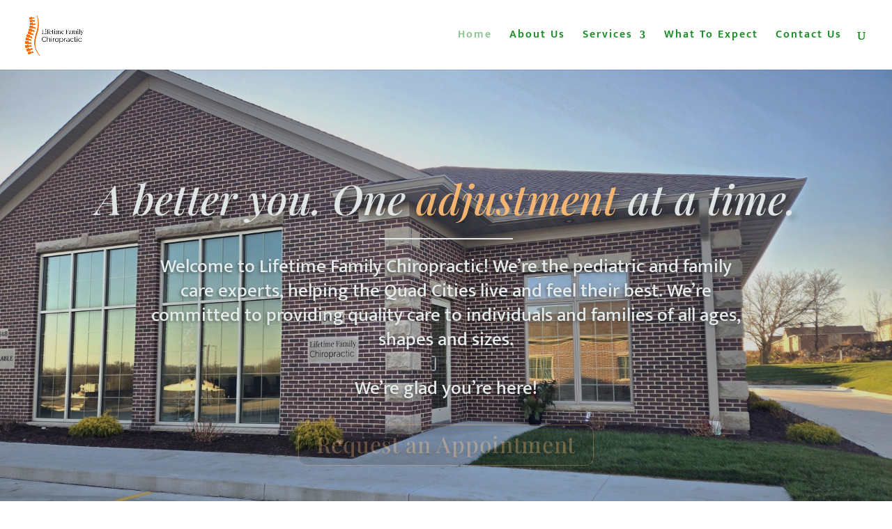

--- FILE ---
content_type: text/css
request_url: https://lifetimefamilychiro.com/wp-content/themes/Divi-Child/style.css?ver=4.18.1
body_size: 183
content:
/*
Theme Name: Divi Child
Version: 2.0
Description: Divi Child Theme for JoshHall.co
Author: Josh Hall
Template: Divi
Author URL: https://joshhall.co
*/
 
@import url("../Divi/style.css");
 
/*-------My Theme Customizations------- */

--- FILE ---
content_type: text/css
request_url: https://lifetimefamilychiro.com/wp-content/et-cache/43/et-core-unified-tb-586-deferred-43.min.css?ver=1764269861
body_size: 5015
content:
.et_pb_section_0_tb_footer.et_pb_section{padding-top:0px;padding-bottom:0px;background-color:#856088!important}.et_pb_text_0_tb_footer.et_pb_text{color:#FFFFFF!important}.et_pb_text_0_tb_footer{line-height:0.5em;font-size:16px;line-height:0.5em;margin-top:23px!important;margin-bottom:23px!important}.et_pb_text_0_tb_footer h1{font-weight:600;font-size:55px;line-height:1.2em;text-align:center}.et_pb_text_0_tb_footer h2{font-size:48px;line-height:1.3em}.et_pb_social_media_follow .et_pb_social_media_follow_network_0_tb_footer.et_pb_social_icon .icon:before{color:#856088}.et_pb_social_media_follow .et_pb_social_media_follow_network_0_tb_footer .icon:before{font-size:25px;line-height:50px;height:50px;width:50px}.et_pb_social_media_follow .et_pb_social_media_follow_network_0_tb_footer .icon{height:50px;width:50px}ul.et_pb_social_media_follow_0_tb_footer{margin-left:100px!important}.et_pb_social_media_follow_network_0_tb_footer a.icon{background-color:#FFFFFF!important;transition:background-color 300ms ease 0ms,background-image 300ms ease 0ms}.et_pb_social_media_follow_network_0_tb_footer a.icon:hover{background-image:initial!important;background-color:#f9d39d!important}.et_pb_social_media_follow_network_0_tb_footer.et_pb_social_icon a.icon{border-radius:105px 105px 105px 105px}.et_pb_social_media_follow_network_0_tb_footer{margin-top:11px!important}@media only screen and (max-width:980px){.et_pb_text_0_tb_footer h1{font-size:40px}.et_pb_text_0_tb_footer h2{font-size:34px}ul.et_pb_social_media_follow_0_tb_footer{margin-left:100px!important}}@media only screen and (max-width:767px){.et_pb_text_0_tb_footer h1{font-size:24px}.et_pb_text_0_tb_footer h2{font-size:22px}ul.et_pb_social_media_follow_0_tb_footer{margin-top:-25px!important;margin-left:0px!important}}.et_pb_section_2.et_pb_section{padding-top:0px;padding-bottom:5px;margin-top:0px;margin-bottom:0px;background-color:rgba(230,244,232,0.6)!important}.et_pb_section_2.section_has_divider.et_pb_bottom_divider .et_pb_bottom_inside_divider{background-image:url([data-uri]);background-size:100% 110px;bottom:0;height:110px;z-index:10;transform:scale(1,1)}.et_pb_row_3.et_pb_row{padding-top:0px!important;padding-bottom:0px!important;padding-top:0px;padding-bottom:0px}.et_pb_image_0 .et_pb_image_wrap{border-radius:3px 3px 3px 3px;overflow:hidden}.et_pb_image_0{margin-top:0px!important;margin-bottom:-5px!important;margin-left:-150px!important;max-width:140%;text-align:left;margin-left:0}.et_pb_image_1{margin-top:35px!important;max-width:120%;text-align:left;margin-left:0}.et_pb_button_2_wrapper .et_pb_button_2,.et_pb_button_2_wrapper .et_pb_button_2:hover{padding-top:0px!important}.et_pb_button_2_wrapper{margin-top:-30px!important;margin-left:30px!important}body #page-container .et_pb_section .et_pb_button_2{color:#FAB972!important;border-width:0px!important;border-color:#178C23;font-size:18px;font-style:italic!important;text-decoration:underline!important;padding-right:2em;padding-left:0.7em}body #page-container .et_pb_section .et_pb_button_2:hover:after{margin-left:.3em;left:auto;margin-left:.3em}body #page-container .et_pb_section .et_pb_button_2:after{color:#FAB972;line-height:inherit;font-size:inherit!important;opacity:1;margin-left:.3em;left:auto;font-family:ETmodules!important;font-weight:400!important}.et_pb_button_2,.et_pb_button_2:after,.et_pb_button_3,.et_pb_button_3:after,.et_pb_button_4,.et_pb_button_4:after{transition:all 300ms ease 0ms}.et_pb_section_3.et_pb_section{padding-top:80px;padding-bottom:30px;margin-top:-13px;background-color:#FFFFFF!important}.et_pb_row_4.et_pb_row{padding-bottom:3px!important;margin-right:auto!important;margin-bottom:-26px!important;margin-left:auto!important;padding-bottom:3px}.et_pb_row_4,body #page-container .et-db #et-boc .et-l .et_pb_row_4.et_pb_row,body.et_pb_pagebuilder_layout.single #page-container #et-boc .et-l .et_pb_row_4.et_pb_row,body.et_pb_pagebuilder_layout.single.et_full_width_page #page-container #et-boc .et-l .et_pb_row_4.et_pb_row{width:88%;max-width:100%}.et_pb_text_4 h1,.et_pb_text_5 h1,.et_pb_text_6 h1,.et_pb_text_7 h1,.et_pb_text_9 h1,.et_pb_text_10 h1,.et_pb_text_11 h1,.et_pb_text_12 h1,.et_pb_text_13 h1,.et_pb_text_14 h1,.et_pb_text_15 h1{font-weight:600;font-size:55px;line-height:1.2em;text-align:center}.et_pb_text_4 h2,.et_pb_text_5 h2,.et_pb_text_6 h2,.et_pb_text_7 h2,.et_pb_text_8 h2,.et_pb_text_9 h2,.et_pb_text_10 h2,.et_pb_text_11 h2,.et_pb_text_13 h2,.et_pb_text_14 h2,.et_pb_text_15 h2{font-size:48px;line-height:1.3em}.et_pb_text_4 h4{font-family:'Sacramento',handwriting;font-style:italic;font-size:40px;color:#178C23!important;text-align:center}.et_pb_text_4{padding-top:1px!important;padding-right:138px!important;padding-left:0px!important;margin-top:-1px!important;margin-bottom:-30px!important;margin-left:0px!important}.et_pb_text_5 h4{font-weight:800;text-transform:uppercase;font-size:55px;color:#178C23!important;text-align:left}.et_pb_text_5{padding-top:23px!important;padding-bottom:47px!important;margin-top:19px!important;margin-bottom:-45px!important}.et_pb_divider_2{padding-top:0px;padding-bottom:1px;margin-top:14px!important;margin-bottom:-5px!important;width:45%}.et_pb_divider_2:before{border-top-color:#178C23;border-top-width:2px;width:auto;top:0px;right:0px;left:0px}.et_pb_section_4.et_pb_section{padding-top:0px}.et_pb_row_5.et_pb_row,.et_pb_row_6.et_pb_row,.et_pb_row_7.et_pb_row{padding-top:4px!important;padding-top:4px}.et_pb_image_2 .et_pb_image_wrap,.et_pb_image_3 .et_pb_image_wrap,.et_pb_image_4 .et_pb_image_wrap{border-radius:8px 8px 8px 8px;overflow:hidden;box-shadow:-6px 6px 18px 0px rgba(0,0,0,0.3)}.et_pb_image_2,.et_pb_image_3,.et_pb_image_4{width:100%;max-width:100%;transform:scaleX(0.9) scaleY(0.9);text-align:left;margin-left:0}.et_pb_blurb_3.et_pb_blurb .et_pb_module_header,.et_pb_blurb_3.et_pb_blurb .et_pb_module_header a,.et_pb_blurb_4.et_pb_blurb .et_pb_module_header,.et_pb_blurb_4.et_pb_blurb .et_pb_module_header a,.et_pb_blurb_5.et_pb_blurb .et_pb_module_header,.et_pb_blurb_5.et_pb_blurb .et_pb_module_header a{font-family:'Sacramento',handwriting;font-style:italic;font-size:32px;color:#178C23!important}.et_pb_blurb_3.et_pb_blurb,.et_pb_blurb_4.et_pb_blurb,.et_pb_blurb_5.et_pb_blurb{margin-top:-29px!important}.et_pb_section_5.et_pb_section{padding-top:1px;padding-bottom:130px;background-color:#FFFFFF!important}.et_pb_row_8,body #page-container .et-db #et-boc .et-l .et_pb_row_8.et_pb_row,body.et_pb_pagebuilder_layout.single #page-container #et-boc .et-l .et_pb_row_8.et_pb_row,body.et_pb_pagebuilder_layout.single.et_full_width_page #page-container #et-boc .et-l .et_pb_row_8.et_pb_row,.et_pb_row_9,body #page-container .et-db #et-boc .et-l .et_pb_row_9.et_pb_row,body.et_pb_pagebuilder_layout.single #page-container #et-boc .et-l .et_pb_row_9.et_pb_row,body.et_pb_pagebuilder_layout.single.et_full_width_page #page-container #et-boc .et-l .et_pb_row_9.et_pb_row,.et_pb_row_10,body #page-container .et-db #et-boc .et-l .et_pb_row_10.et_pb_row,body.et_pb_pagebuilder_layout.single #page-container #et-boc .et-l .et_pb_row_10.et_pb_row,body.et_pb_pagebuilder_layout.single.et_full_width_page #page-container #et-boc .et-l .et_pb_row_10.et_pb_row{width:100%;max-width:100%}.et_pb_text_6 h4,.et_pb_text_10 h4{font-family:'Sacramento',handwriting;font-style:italic;font-size:68px;color:#178C23!important;text-align:left}.et_pb_text_6{padding-top:0px!important;padding-left:90px!important;margin-top:-1px!important}.et_pb_text_7.et_pb_text,.et_pb_text_9.et_pb_text,.et_pb_text_11.et_pb_text{color:#474747!important}.et_pb_text_7,.et_pb_text_11{line-height:1.4em;font-family:'Lato',Helvetica,Arial,Lucida,sans-serif;font-size:21px;line-height:1.4em;padding-right:0px!important;padding-left:110px!important;margin-top:-1px!important;width:100%;max-width:110%}.et_pb_image_5 .et_pb_image_wrap,.et_pb_image_7 .et_pb_image_wrap{border-radius:5px 5px 5px 5px;overflow:hidden;box-shadow:-9px 9px 9px 0px rgba(0,0,0,0.3)}.et_pb_image_5{margin-top:-162px!important;margin-bottom:1px!important;margin-left:85px!important;width:90%;transform:translateX(0px) translateY(52px);text-align:left;margin-left:0}.et_pb_section_6.et_pb_section{padding-bottom:130px;margin-bottom:-3px;background-color:rgba(250,185,114,0.14)!important}.et_pb_image_6 .et_pb_image_wrap{border-radius:5px 5px 5px 5px;overflow:hidden;box-shadow:9px 9px 9px 0px rgba(0,0,0,0.3)}.et_pb_image_6{margin-top:-200px!important;margin-bottom:1px!important;margin-left:-85px!important;width:90%;transform:translateX(0px) translateY(34px);text-align:left;margin-left:0}.et_pb_text_8 h1{font-weight:600;font-size:55px;color:#178C23!important;line-height:1.2em;text-align:center}.et_pb_text_8 h4{font-family:'Sacramento',handwriting;font-style:italic;font-size:68px;color:#178C23!important;text-align:right}.et_pb_text_8{padding-top:0px!important;padding-right:0px!important;padding-left:0px!important;margin-top:-1px!important;margin-left:1px!important;width:119%;max-width:120%;transform:translateX(-60px) translateY(0px)}.et_pb_text_9{line-height:1.4em;font-family:'Lato',Helvetica,Arial,Lucida,sans-serif;font-size:21px;line-height:1.4em;padding-right:37px!important;padding-left:0px!important;margin-top:-1px!important;margin-left:6px!important;width:100%;max-width:110%}.et_pb_section_7.et_pb_section{padding-top:55px;padding-bottom:30px;background-color:#FFFFFF!important}.et_pb_text_10{padding-left:40px!important;margin-top:-1px!important}.et_pb_image_7{margin-top:-174px!important;margin-bottom:1px!important;margin-left:85px!important;width:90%;text-align:left;margin-left:0}div.et_pb_section.et_pb_section_8{background-image:url(https://lifetimefamilychiro.com/wp-content/uploads/2022/05/TestimonyBckg.jpg)!important}.et_pb_section_8.et_pb_section{padding-top:75px;padding-bottom:44px;background-color:#e6f4e8!important}.et_pb_section_8.section_has_divider.et_pb_top_divider .et_pb_top_inside_divider{background-image:url([data-uri]);background-size:100% 100px;top:0;height:100px;z-index:10;transform:scale(1,1)}.et_pb_row_11.et_pb_row{padding-top:13px!important;padding-bottom:29px!important;padding-top:13px;padding-bottom:29px}.et_pb_text_12.et_pb_text{color:#FAB972!important}.et_pb_text_12{font-family:'Cookie',handwriting;font-weight:600;font-size:70px;letter-spacing:1px;padding-bottom:16px!important;margin-top:51px!important;margin-bottom:-20px!important}.et_pb_text_12 h2{font-family:'Sacramento',handwriting;font-size:65px;color:#FAB972!important;line-height:1.3em}.et_pb_text_12 h4{font-family:'Sacramento',handwriting;font-size:50px;color:#FAB972!important;text-align:center;text-shadow:0.01em 0.01em 0em rgba(0,0,0,0.4)}.et_pb_text_12 h6{font-family:'Vollkorn',Georgia,"Times New Roman",serif;font-size:32px}.et_pb_divider_3{padding-top:0px;margin-top:-26px!important;margin-bottom:-5px!important}.et_pb_divider_3:before{border-top-color:#FAB972;border-top-width:1.5px;width:auto;top:0px;right:0px;left:0px}.et_pb_row_12.et_pb_row{margin-top:-11px!important;margin-right:auto!important;margin-left:auto!important}.et_pb_testimonial_0.et_pb_testimonial,.et_pb_testimonial_1.et_pb_testimonial{background-color:rgba(255,255,255,0.45);border-radius:10px 10px 10px 10px;overflow:hidden;transition:background-color 300ms ease 0ms,background-image 300ms ease 0ms;background-color:rgba(255,255,255,0.45)}.et_pb_testimonial_0.et_pb_testimonial:hover,.et_pb_testimonial_1.et_pb_testimonial:hover{background-image:initial;background-color:rgba(255,255,255,0.25);background-color:rgba(255,255,255,0.25)}.et_pb_testimonial_0 .et_pb_testimonial_portrait,.et_pb_testimonial_1 .et_pb_testimonial_portrait,.et_pb_testimonial_2 .et_pb_testimonial_portrait,.et_pb_testimonial_3 .et_pb_testimonial_portrait{border-width:0px;height:90px!important}.et_pb_testimonial_2.et_pb_testimonial{background-color:rgba(255,255,255,0.45);border-radius:10px 10px 10px 10px;overflow:hidden;margin-top:8px!important;background-color:rgba(255,255,255,0.45)}.et_pb_testimonial_3.et_pb_testimonial{background-color:rgba(255,255,255,0.45);border-radius:10px 10px 10px 10px;overflow:hidden;margin-top:10px!important;background-color:rgba(255,255,255,0.45)}.et_pb_row_13.et_pb_row{padding-top:6px!important;padding-bottom:0px!important;margin-top:7px!important;margin-right:auto!important;margin-left:auto!important;padding-top:6px;padding-bottom:0px}body #page-container .et_pb_section .et_pb_button_3{color:#FAB972!important;border-width:0px!important;border-color:RGBA(255,255,255,0);font-size:18px;background-color:RGBA(255,255,255,0)}body #page-container .et_pb_section .et_pb_button_3:hover{color:rgba(250,185,114,0.47)!important;background-image:initial;background-color:RGBA(255,255,255,0)}body #page-container .et_pb_section .et_pb_button_3:after{font-size:1.6em}body.et_button_custom_icon #page-container .et_pb_button_3:after{font-size:18px}.et_pb_button_3{transition:color 300ms ease 0ms,background-color 300ms ease 0ms}.et_pb_section_9{min-height:493.7px}.et_pb_section_9.et_pb_section{padding-top:150px;padding-bottom:150px;margin-bottom:-3px}.et_pb_section_9.section_has_divider.et_pb_top_divider .et_pb_top_inside_divider{background-image:url([data-uri]);background-size:100% 100px;top:0;height:100px;z-index:10;transform:scale(1,1)}.et_pb_text_13.et_pb_text,.et_pb_text_14.et_pb_text,.et_pb_text_15.et_pb_text{color:#FFFFFF!important}.et_pb_text_13{line-height:1.2em;font-weight:300;font-size:25px;letter-spacing:1px;line-height:1.2em;margin-bottom:2px!important}.et_pb_text_13 h6{font-weight:600;text-transform:uppercase;font-size:20px;color:#E4EBEA!important;text-shadow:0em 0.05em 0.05em rgba(0,0,0,0.4)}.et_pb_text_14{line-height:1.2em;font-weight:300;font-size:25px;letter-spacing:1px;line-height:1.2em}.et_pb_text_14 h4{font-weight:800;text-transform:uppercase;font-size:60px;color:#E4EBEA!important;text-shadow:0em 0.03em 0.05em rgba(0,0,0,0.4)}.et_pb_text_15{line-height:1.3em;font-size:22px;letter-spacing:1px;line-height:1.3em;text-shadow:0.05em 0.05em 0.15em rgba(0,0,0,0.4)}body #page-container .et_pb_section .et_pb_button_4{color:#FAB972!important;border-width:1px!important;border-color:#FAB972;border-radius:72px;font-size:22px;background-color:rgba(0,0,0,0.4)}body #page-container .et_pb_section .et_pb_button_4:hover{border-color:#FAB972!important;font-size:21px!important;border-width:1px!important;background-image:initial;background-color:rgba(0,0,0,0.02)}body #page-container .et_pb_section .et_pb_button_4,body #page-container .et_pb_section .et_pb_button_4:hover{padding:0.3em 1em!important}body #page-container .et_pb_section .et_pb_button_4:before,body #page-container .et_pb_section .et_pb_button_4:after{display:none!important}.et_pb_button_4{transition:font-size 300ms ease 0ms,line-height 300ms ease 0ms,padding 300ms ease 0ms,background-color 300ms ease 0ms,border 300ms ease 0ms}.et_pb_column_14,.et_pb_column_18{padding-left:50px}.et_pb_column_15,.et_pb_column_19{padding-right:140px}.et_pb_column_16{padding-left:140px}.et_pb_column_17{padding-right:140px;padding-left:0px}.et_pb_divider_2.et_pb_module{margin-left:0px!important;margin-right:auto!important}.et_pb_row_8.et_pb_row{padding-right:50px!important;padding-left:50px!important;margin-top:3px!important;margin-right:auto!important;margin-left:auto!important;margin-left:auto!important;margin-right:auto!important;padding-right:50px;padding-left:50px}.et_pb_text_7.et_pb_module,.et_pb_text_8.et_pb_module,.et_pb_text_9.et_pb_module,.et_pb_text_11.et_pb_module,.et_pb_divider_3.et_pb_module{margin-left:auto!important;margin-right:auto!important}.et_pb_row_9.et_pb_row{padding-right:50px!important;padding-left:50px!important;margin-left:auto!important;margin-right:auto!important;padding-right:50px;padding-left:50px}.et_pb_row_10.et_pb_row{padding-right:7px!important;padding-left:7px!important;margin-left:auto!important;margin-right:auto!important;padding-right:7px;padding-left:7px}@media only screen and (min-width:981px){.et_pb_image_0{width:122%}.et_pb_image_1{width:120%}.et_pb_section_4{display:none!important}.et_pb_divider_3{width:23%}}@media only screen and (max-width:980px){.et_pb_section_2.et_pb_section{padding-top:0px;padding-bottom:60px;margin-top:0px;margin-bottom:0px}.et_pb_image_0{padding-right:117px;padding-left:117px;margin-top:0px!important;margin-right:-62px!important;margin-bottom:-5px!important;margin-left:-62px!important;width:122%}.et_pb_image_0 .et_pb_image_wrap img,.et_pb_image_1 .et_pb_image_wrap img,.et_pb_image_2 .et_pb_image_wrap img,.et_pb_image_3 .et_pb_image_wrap img,.et_pb_image_4 .et_pb_image_wrap img,.et_pb_image_5 .et_pb_image_wrap img,.et_pb_image_6 .et_pb_image_wrap img,.et_pb_image_7 .et_pb_image_wrap img{width:auto}.et_pb_image_1{padding-right:96px;padding-left:96px;margin-top:35px!important;margin-right:-54px!important;margin-left:-54px!important;width:120%}.et_pb_button_2_wrapper .et_pb_button_2,.et_pb_button_2_wrapper .et_pb_button_2:hover{padding-top:0px!important}body #page-container .et_pb_section .et_pb_button_2:after{line-height:inherit;font-size:inherit!important;margin-left:.3em;left:auto;display:inline-block;opacity:1;content:attr(data-icon);font-family:ETmodules!important;font-weight:400!important}body #page-container .et_pb_section .et_pb_button_2:before{display:none}body #page-container .et_pb_section .et_pb_button_2:hover:after{margin-left:.3em;left:auto;margin-left:.3em}.et_pb_section_3.et_pb_section{padding-top:35px;padding-bottom:30px;margin-top:-13px}.et_pb_row_4.et_pb_row{padding-bottom:3px!important;padding-bottom:3px!important}.et_pb_text_4 h1,.et_pb_text_4 h4,.et_pb_text_5 h1,.et_pb_blurb_3.et_pb_blurb .et_pb_module_header,.et_pb_blurb_3.et_pb_blurb .et_pb_module_header a,.et_pb_blurb_4.et_pb_blurb .et_pb_module_header,.et_pb_blurb_4.et_pb_blurb .et_pb_module_header a,.et_pb_blurb_5.et_pb_blurb .et_pb_module_header,.et_pb_blurb_5.et_pb_blurb .et_pb_module_header a,.et_pb_text_6 h1,.et_pb_text_7 h1,.et_pb_text_8 h1,.et_pb_text_9 h1,.et_pb_text_10 h1,.et_pb_text_11 h1,.et_pb_text_12 h1,.et_pb_text_13 h1,.et_pb_text_14 h1,.et_pb_text_15 h1{font-size:40px}.et_pb_text_4 h2,.et_pb_text_5 h2,.et_pb_text_6 h2,.et_pb_text_7 h2,.et_pb_text_8 h2,.et_pb_text_9 h2,.et_pb_text_10 h2,.et_pb_text_11 h2,.et_pb_text_12 h2,.et_pb_text_13 h2,.et_pb_text_14 h2,.et_pb_text_15 h2{font-size:34px}.et_pb_text_4{padding-top:1px!important;padding-right:0px!important;padding-left:0px!important;margin-top:-1px!important;margin-bottom:-30px!important;margin-left:0px!important}.et_pb_text_5 h4{font-size:47px;text-align:center}.et_pb_blurb_3.et_pb_blurb,.et_pb_blurb_4.et_pb_blurb,.et_pb_blurb_5.et_pb_blurb{font-size:16px}.et_pb_row_8.et_pb_row{margin-top:3px!important;margin-right:auto!important;margin-left:auto!important}.et_pb_text_6 h4{font-size:68px;text-align:left}.et_pb_text_6{padding-top:0px!important;padding-left:90px!important}.et_pb_text_7{font-size:21px;padding-right:0px!important;padding-left:110px!important}.et_pb_image_5,.et_pb_image_7{margin-top:-174px!important;margin-bottom:1px!important;margin-left:140px!important}div.et_pb_section.et_pb_section_6{background-image:initial!important}.et_pb_section_6.et_pb_section{padding-bottom:130px;margin-bottom:-3px;background-color:rgba(250,185,114,0.14)!important}.et_pb_image_6{margin-top:-200px!important;margin-right:20px!important;margin-bottom:1px!important;margin-left:-90px!important}.et_pb_text_8 h4{font-size:68px;text-align:right}.et_pb_text_8{margin-top:-1px!important;margin-left:1px!important;transform:translateX(-60px) translateY(0px)}.et_pb_text_9{font-size:21px;padding-right:37px!important;padding-left:0px!important;margin-top:-1px!important;margin-left:6px!important}.et_pb_text_10 h4{font-size:68px}.et_pb_text_10{padding-left:40px!important}.et_pb_text_11{font-size:21px;padding-right:0px!important;padding-left:110px!important;margin-top:-1px!important}.et_pb_section_8.et_pb_section{padding-top:75px;padding-bottom:20px}.et_pb_text_12{font-size:70px;margin-top:51px!important;margin-bottom:-20px!important}.et_pb_text_12 h4{font-size:50px}.et_pb_divider_3{width:46%}.et_pb_row_12.et_pb_row{margin-top:-30px!important;margin-right:auto!important;margin-left:auto!important}.et_pb_testimonial_0.et_pb_testimonial{margin-top:20px!important}.et_pb_testimonial_2.et_pb_testimonial{margin-top:8px!important}body #page-container .et_pb_section .et_pb_button_3:after{display:inline-block;opacity:0}body #page-container .et_pb_section .et_pb_button_3:hover:after{opacity:1}.et_pb_section_9.et_pb_section{padding-top:122px;padding-bottom:80px;margin-bottom:-3px}.et_pb_text_13 h6{font-size:20px}.et_pb_text_14 h4{font-size:60px}.et_pb_text_15{font-size:22px}}@media only screen and (min-width:768px) and (max-width:980px){.et_pb_row_8,.et_pb_row_9,.et_pb_row_10{display:none!important}}@media only screen and (max-width:767px){.et_pb_section_2.et_pb_section{padding-top:0px;padding-bottom:70px;margin-top:0px;margin-bottom:0px}.et_pb_image_0{padding-top:15px;padding-right:0px;padding-left:0px;margin-top:0px!important;margin-bottom:-5px!important;margin-left:0px!important;width:90%}.et_pb_image_0 .et_pb_image_wrap img,.et_pb_image_1 .et_pb_image_wrap img,.et_pb_image_2 .et_pb_image_wrap img,.et_pb_image_3 .et_pb_image_wrap img,.et_pb_image_4 .et_pb_image_wrap img,.et_pb_image_5 .et_pb_image_wrap img,.et_pb_image_6 .et_pb_image_wrap img,.et_pb_image_7 .et_pb_image_wrap img{width:auto}.et_pb_image_1{padding-right:14px;padding-left:14px;margin-top:-19px!important;margin-bottom:30px!important;margin-left:-22px!important}.et_pb_button_2_wrapper .et_pb_button_2,.et_pb_button_2_wrapper .et_pb_button_2:hover{padding-top:0px!important;padding-right:0px!important;padding-left:15px!important}body #page-container .et_pb_section .et_pb_button_2{font-size:15px!important}body #page-container .et_pb_section .et_pb_button_2:after{line-height:inherit;font-size:inherit!important;margin-left:.3em;left:auto;display:inline-block;opacity:1;content:attr(data-icon);font-family:ETmodules!important;font-weight:400!important}body #page-container .et_pb_section .et_pb_button_2:before{display:none}body #page-container .et_pb_section .et_pb_button_2:hover:after{margin-left:.3em;left:auto;margin-left:.3em}.et_pb_section_3.et_pb_section{padding-top:35px;padding-bottom:30px;margin-top:-26px}.et_pb_row_4.et_pb_row{padding-top:0px!important;padding-bottom:0px!important;padding-top:0px!important;padding-bottom:0px!important}.et_pb_text_4 h1,.et_pb_text_5 h1,.et_pb_text_6 h1,.et_pb_text_7 h1,.et_pb_text_8 h1,.et_pb_text_9 h1,.et_pb_text_10 h1,.et_pb_text_11 h1,.et_pb_text_12 h1,.et_pb_text_13 h1,.et_pb_text_14 h1,.et_pb_text_15 h1{font-size:24px}.et_pb_text_4 h2,.et_pb_text_5 h2,.et_pb_text_6 h2,.et_pb_text_7 h2,.et_pb_text_8 h2,.et_pb_text_9 h2,.et_pb_text_10 h2,.et_pb_text_11 h2,.et_pb_text_12 h2,.et_pb_text_13 h2,.et_pb_text_14 h2,.et_pb_text_15 h2{font-size:22px}.et_pb_text_4 h4{font-size:38px}.et_pb_text_4{padding-top:1px!important;padding-right:0px!important;padding-left:0px!important;margin-top:-1px!important;margin-bottom:-45px!important;margin-left:0px!important}.et_pb_text_5 h4{font-size:45px;text-align:center}.et_pb_blurb_3.et_pb_blurb .et_pb_module_header,.et_pb_blurb_3.et_pb_blurb .et_pb_module_header a,.et_pb_blurb_4.et_pb_blurb .et_pb_module_header,.et_pb_blurb_4.et_pb_blurb .et_pb_module_header a,.et_pb_blurb_5.et_pb_blurb .et_pb_module_header,.et_pb_blurb_5.et_pb_blurb .et_pb_module_header a{font-size:34px}.et_pb_blurb_3.et_pb_blurb,.et_pb_blurb_4.et_pb_blurb,.et_pb_blurb_5.et_pb_blurb{font-size:15px}.et_pb_section_5,.et_pb_row_8,.et_pb_section_6,.et_pb_row_9,.et_pb_section_7,.et_pb_row_10{display:none!important}.et_pb_row_8.et_pb_row{padding-bottom:60px!important;margin-top:-35px!important;margin-right:auto!important;margin-left:auto!important;padding-bottom:60px!important}.et_pb_text_6 h4{font-size:40px;text-align:center}.et_pb_text_6{padding-top:1px!important;padding-bottom:0px!important;padding-left:0px!important;margin-top:-3px!important;margin-bottom:6px!important;transform:translateX(-22px) translateY(0px)}.et_pb_text_7{font-size:16px;padding-right:0px!important;padding-left:72px!important}.et_pb_image_5{padding-right:0px;margin-top:-266px!important;margin-right:35px!important;margin-left:-17px!important}div.et_pb_section.et_pb_section_6{background-image:initial!important}.et_pb_section_6.et_pb_section{padding-bottom:0px;margin-bottom:-51px;background-color:RGBA(255,255,255,0)!important}.et_pb_row_9.et_pb_row{padding-right:50px!important;padding-bottom:16px!important;padding-left:50px!important;margin-right:-76px!important;margin-left:6px!important;padding-right:50px!important;padding-bottom:16px!important;padding-left:50px!important}.et_pb_image_6{margin-top:-155px!important;margin-right:-21px!important;margin-bottom:1px!important;margin-left:28px!important}.et_pb_text_8{font-size:14px;margin-top:-301px!important;margin-left:-4px!important;transform:translateX(60px) translateY(4px)}.et_pb_text_8 h4{font-size:40px;line-height:0.7em;text-align:center}.et_pb_text_9{font-size:16px;padding-top:0px!important;padding-right:0px!important;padding-bottom:0px!important;padding-left:0px!important;margin-top:-26px!important;margin-right:-26px!important}.et_pb_row_10.et_pb_row{margin-bottom:-100px!important}.et_pb_text_10 h4{font-size:40px}.et_pb_text_10{padding-right:0px!important;padding-bottom:4px!important;padding-left:0px!important;margin-top:0px!important;margin-right:-24px!important;margin-bottom:-10px!important;margin-left:-5px!important;transform:translateX(-23px) translateY(0px)}.et_pb_text_11{font-size:16px;padding-right:17px!important;padding-bottom:42px!important;padding-left:170px!important;margin-top:-1px!important;margin-bottom:0px!important}.et_pb_image_7{margin-top:-247px!important;margin-right:55px!important;margin-left:25px!important}.et_pb_section_8.et_pb_section{padding-top:75px;padding-bottom:5px}.et_pb_section_8.section_has_divider.et_pb_top_divider .et_pb_top_inside_divider{background-image:url([data-uri]);background-size:100% 55px;top:0;height:55px;z-index:10;transform:scale(1,1)}.et_pb_text_12{font-size:64px;margin-top:-2px!important;margin-bottom:-16px!important}.et_pb_text_12 h4{font-size:32px}.et_pb_divider_3{width:65%}.et_pb_row_12.et_pb_row{margin-top:-45px!important}.et_pb_testimonial_0.et_pb_testimonial{padding-top:12px!important;padding-right:12px!important;padding-bottom:12px!important;padding-left:12px!important;margin-top:20px!important}.et_pb_testimonial_0 .et_pb_testimonial_portrait,.et_pb_testimonial_1 .et_pb_testimonial_portrait,.et_pb_testimonial_2 .et_pb_testimonial_portrait,.et_pb_testimonial_3 .et_pb_testimonial_portrait{width:75px!important;height:75px!important}.et_pb_testimonial_1.et_pb_testimonial,.et_pb_testimonial_3.et_pb_testimonial{padding-top:12px!important;padding-right:12px!important;padding-bottom:12px!important;padding-left:12px!important}.et_pb_testimonial_2.et_pb_testimonial{padding-top:12px!important;padding-right:12px!important;padding-bottom:12px!important;padding-left:12px!important;margin-top:8px!important}body #page-container .et_pb_section .et_pb_button_3{font-size:16px!important}body #page-container .et_pb_section .et_pb_button_3:after{display:inline-block;opacity:0;font-size:1.6em}body #page-container .et_pb_section .et_pb_button_3:hover:after{opacity:1}body.et_button_custom_icon #page-container .et_pb_button_3:after{font-size:16px}.et_pb_section_9.et_pb_section{padding-top:75px;padding-bottom:75px;margin-bottom:-20px}.et_pb_section_9.section_has_divider.et_pb_top_divider .et_pb_top_inside_divider{background-image:url([data-uri]);background-size:100% 50px;top:0;height:50px;z-index:10;transform:scale(1,1)}.et_pb_text_13 h6{font-size:17px}.et_pb_text_14 h4{font-size:35px}.et_pb_text_14{margin-top:-8px!important}.et_pb_text_15{font-size:19px;margin-top:-5px!important}.et_pb_image_0.et_pb_module{margin-left:auto!important;margin-right:auto!important}}